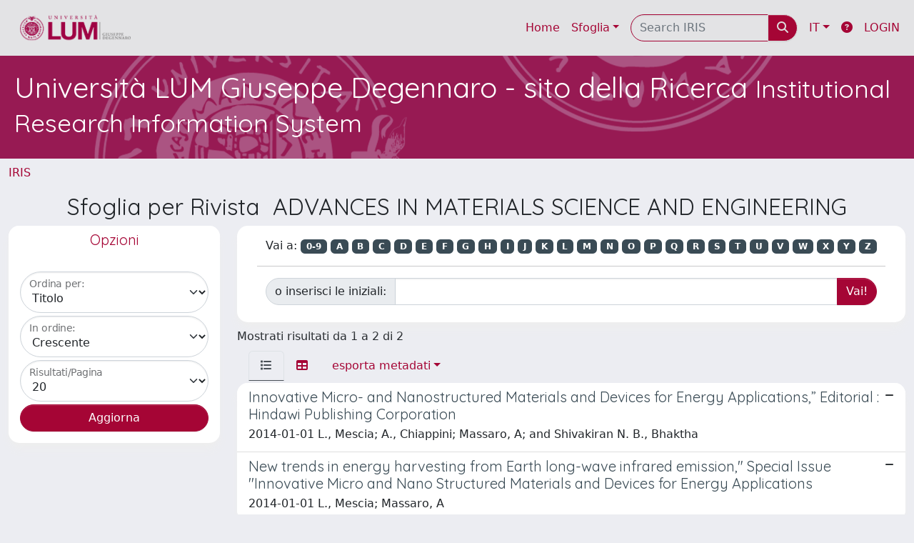

--- FILE ---
content_type: text/css
request_url: https://ricerca.lum.it/sr/local.css
body_size: 368
content:
.banner {
    background: #A50535 url(/sr/banner_background.png) no-repeat 180px;
    padding: 10px 20px 10px 20px;
    color: #FFFFFF;
    border-bottom: #A50535 solid 5px;
    border-top: #A50535 solid 1px;
    margin: 0 0 0 0;
}

.layout-top .layout-top-input-btn {
    border: 0.5px solid #ddd;
    color: #ddd !important;
}

#uiLogoLink {display: none !important}